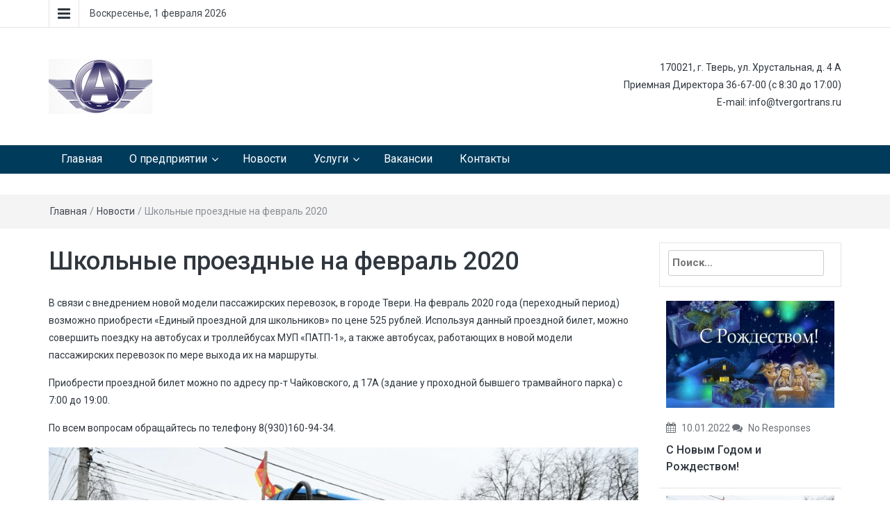

--- FILE ---
content_type: text/html; charset=UTF-8
request_url: https://tvergortrans.ru/news/%D1%88%D0%BA%D0%BE%D0%BB%D1%8C%D0%BD%D1%8B%D0%B5-%D0%BF%D1%80%D0%BE%D0%B5%D0%B7%D0%B4%D0%BD%D1%8B%D0%B5-%D0%BD%D0%B0-%D1%84%D0%B5%D0%B2%D1%80%D0%B0%D0%BB%D1%8C-2020.html
body_size: 10378
content:
<!DOCTYPE html>
<html lang="ru-RU">
<head>
	<meta charset="UTF-8">
	<meta http-equiv="X-UA-Compatible" content="IE=edge">
	<meta name="viewport" content="width=device-width, initial-scale=1">
	<meta content="2b3973c52aa7b1ffb878694c84538abf" name="cmsmagazine">
	<meta name="yandex-verification" content="1d1b0e66007a3fa2" />
	<link rel="profile" href="http://gmpg.org/xfn/11" />
	<link rel="pingback" href="https://tvergortrans.ru/xmlrpc.php">
	<link rel="icon" type="image/png" href="http://patp1-tver.ru/wp-content/uploads/2013/03/logo_82x82.png" />
	<link href='https://fonts.googleapis.com/css?family=Roboto+Slab:400,300&subset=latin,cyrillic' rel='stylesheet' type='text/css'>
	<title>Школьные проездные на февраль 2020 &#8212; ООО &quot;ПАТП-1&quot;</title>
<meta name='robots' content='max-image-preview:large' />
<link rel='dns-prefetch' href='//fonts.googleapis.com' />
<link rel="alternate" type="application/rss+xml" title="ООО &quot;ПАТП-1&quot; &raquo; Лента" href="https://tvergortrans.ru/feed" />
<link rel="alternate" type="application/rss+xml" title="ООО &quot;ПАТП-1&quot; &raquo; Лента комментариев" href="https://tvergortrans.ru/comments/feed" />
<script type="text/javascript">
window._wpemojiSettings = {"baseUrl":"https:\/\/s.w.org\/images\/core\/emoji\/14.0.0\/72x72\/","ext":".png","svgUrl":"https:\/\/s.w.org\/images\/core\/emoji\/14.0.0\/svg\/","svgExt":".svg","source":{"concatemoji":"https:\/\/tvergortrans.ru\/wp-includes\/js\/wp-emoji-release.min.js?ver=6.2.8"}};
/*! This file is auto-generated */
!function(e,a,t){var n,r,o,i=a.createElement("canvas"),p=i.getContext&&i.getContext("2d");function s(e,t){p.clearRect(0,0,i.width,i.height),p.fillText(e,0,0);e=i.toDataURL();return p.clearRect(0,0,i.width,i.height),p.fillText(t,0,0),e===i.toDataURL()}function c(e){var t=a.createElement("script");t.src=e,t.defer=t.type="text/javascript",a.getElementsByTagName("head")[0].appendChild(t)}for(o=Array("flag","emoji"),t.supports={everything:!0,everythingExceptFlag:!0},r=0;r<o.length;r++)t.supports[o[r]]=function(e){if(p&&p.fillText)switch(p.textBaseline="top",p.font="600 32px Arial",e){case"flag":return s("\ud83c\udff3\ufe0f\u200d\u26a7\ufe0f","\ud83c\udff3\ufe0f\u200b\u26a7\ufe0f")?!1:!s("\ud83c\uddfa\ud83c\uddf3","\ud83c\uddfa\u200b\ud83c\uddf3")&&!s("\ud83c\udff4\udb40\udc67\udb40\udc62\udb40\udc65\udb40\udc6e\udb40\udc67\udb40\udc7f","\ud83c\udff4\u200b\udb40\udc67\u200b\udb40\udc62\u200b\udb40\udc65\u200b\udb40\udc6e\u200b\udb40\udc67\u200b\udb40\udc7f");case"emoji":return!s("\ud83e\udef1\ud83c\udffb\u200d\ud83e\udef2\ud83c\udfff","\ud83e\udef1\ud83c\udffb\u200b\ud83e\udef2\ud83c\udfff")}return!1}(o[r]),t.supports.everything=t.supports.everything&&t.supports[o[r]],"flag"!==o[r]&&(t.supports.everythingExceptFlag=t.supports.everythingExceptFlag&&t.supports[o[r]]);t.supports.everythingExceptFlag=t.supports.everythingExceptFlag&&!t.supports.flag,t.DOMReady=!1,t.readyCallback=function(){t.DOMReady=!0},t.supports.everything||(n=function(){t.readyCallback()},a.addEventListener?(a.addEventListener("DOMContentLoaded",n,!1),e.addEventListener("load",n,!1)):(e.attachEvent("onload",n),a.attachEvent("onreadystatechange",function(){"complete"===a.readyState&&t.readyCallback()})),(e=t.source||{}).concatemoji?c(e.concatemoji):e.wpemoji&&e.twemoji&&(c(e.twemoji),c(e.wpemoji)))}(window,document,window._wpemojiSettings);
</script>
<style type="text/css">
img.wp-smiley,
img.emoji {
	display: inline !important;
	border: none !important;
	box-shadow: none !important;
	height: 1em !important;
	width: 1em !important;
	margin: 0 0.07em !important;
	vertical-align: -0.1em !important;
	background: none !important;
	padding: 0 !important;
}
</style>
	<link rel='stylesheet' id='wp-block-library-css' href='https://tvergortrans.ru/wp-includes/css/dist/block-library/style.min.css?ver=6.2.8' type='text/css' media='all' />
<link rel='stylesheet' id='awsm-ead-public-css' href='https://tvergortrans.ru/wp-content/plugins/embed-any-document/css/embed-public.min.css?ver=2.7.2' type='text/css' media='all' />
<link rel='stylesheet' id='classic-theme-styles-css' href='https://tvergortrans.ru/wp-includes/css/classic-themes.min.css?ver=6.2.8' type='text/css' media='all' />
<style id='global-styles-inline-css' type='text/css'>
body{--wp--preset--color--black: #000000;--wp--preset--color--cyan-bluish-gray: #abb8c3;--wp--preset--color--white: #ffffff;--wp--preset--color--pale-pink: #f78da7;--wp--preset--color--vivid-red: #cf2e2e;--wp--preset--color--luminous-vivid-orange: #ff6900;--wp--preset--color--luminous-vivid-amber: #fcb900;--wp--preset--color--light-green-cyan: #7bdcb5;--wp--preset--color--vivid-green-cyan: #00d084;--wp--preset--color--pale-cyan-blue: #8ed1fc;--wp--preset--color--vivid-cyan-blue: #0693e3;--wp--preset--color--vivid-purple: #9b51e0;--wp--preset--gradient--vivid-cyan-blue-to-vivid-purple: linear-gradient(135deg,rgba(6,147,227,1) 0%,rgb(155,81,224) 100%);--wp--preset--gradient--light-green-cyan-to-vivid-green-cyan: linear-gradient(135deg,rgb(122,220,180) 0%,rgb(0,208,130) 100%);--wp--preset--gradient--luminous-vivid-amber-to-luminous-vivid-orange: linear-gradient(135deg,rgba(252,185,0,1) 0%,rgba(255,105,0,1) 100%);--wp--preset--gradient--luminous-vivid-orange-to-vivid-red: linear-gradient(135deg,rgba(255,105,0,1) 0%,rgb(207,46,46) 100%);--wp--preset--gradient--very-light-gray-to-cyan-bluish-gray: linear-gradient(135deg,rgb(238,238,238) 0%,rgb(169,184,195) 100%);--wp--preset--gradient--cool-to-warm-spectrum: linear-gradient(135deg,rgb(74,234,220) 0%,rgb(151,120,209) 20%,rgb(207,42,186) 40%,rgb(238,44,130) 60%,rgb(251,105,98) 80%,rgb(254,248,76) 100%);--wp--preset--gradient--blush-light-purple: linear-gradient(135deg,rgb(255,206,236) 0%,rgb(152,150,240) 100%);--wp--preset--gradient--blush-bordeaux: linear-gradient(135deg,rgb(254,205,165) 0%,rgb(254,45,45) 50%,rgb(107,0,62) 100%);--wp--preset--gradient--luminous-dusk: linear-gradient(135deg,rgb(255,203,112) 0%,rgb(199,81,192) 50%,rgb(65,88,208) 100%);--wp--preset--gradient--pale-ocean: linear-gradient(135deg,rgb(255,245,203) 0%,rgb(182,227,212) 50%,rgb(51,167,181) 100%);--wp--preset--gradient--electric-grass: linear-gradient(135deg,rgb(202,248,128) 0%,rgb(113,206,126) 100%);--wp--preset--gradient--midnight: linear-gradient(135deg,rgb(2,3,129) 0%,rgb(40,116,252) 100%);--wp--preset--duotone--dark-grayscale: url('#wp-duotone-dark-grayscale');--wp--preset--duotone--grayscale: url('#wp-duotone-grayscale');--wp--preset--duotone--purple-yellow: url('#wp-duotone-purple-yellow');--wp--preset--duotone--blue-red: url('#wp-duotone-blue-red');--wp--preset--duotone--midnight: url('#wp-duotone-midnight');--wp--preset--duotone--magenta-yellow: url('#wp-duotone-magenta-yellow');--wp--preset--duotone--purple-green: url('#wp-duotone-purple-green');--wp--preset--duotone--blue-orange: url('#wp-duotone-blue-orange');--wp--preset--font-size--small: 13px;--wp--preset--font-size--medium: 20px;--wp--preset--font-size--large: 36px;--wp--preset--font-size--x-large: 42px;--wp--preset--spacing--20: 0.44rem;--wp--preset--spacing--30: 0.67rem;--wp--preset--spacing--40: 1rem;--wp--preset--spacing--50: 1.5rem;--wp--preset--spacing--60: 2.25rem;--wp--preset--spacing--70: 3.38rem;--wp--preset--spacing--80: 5.06rem;--wp--preset--shadow--natural: 6px 6px 9px rgba(0, 0, 0, 0.2);--wp--preset--shadow--deep: 12px 12px 50px rgba(0, 0, 0, 0.4);--wp--preset--shadow--sharp: 6px 6px 0px rgba(0, 0, 0, 0.2);--wp--preset--shadow--outlined: 6px 6px 0px -3px rgba(255, 255, 255, 1), 6px 6px rgba(0, 0, 0, 1);--wp--preset--shadow--crisp: 6px 6px 0px rgba(0, 0, 0, 1);}:where(.is-layout-flex){gap: 0.5em;}body .is-layout-flow > .alignleft{float: left;margin-inline-start: 0;margin-inline-end: 2em;}body .is-layout-flow > .alignright{float: right;margin-inline-start: 2em;margin-inline-end: 0;}body .is-layout-flow > .aligncenter{margin-left: auto !important;margin-right: auto !important;}body .is-layout-constrained > .alignleft{float: left;margin-inline-start: 0;margin-inline-end: 2em;}body .is-layout-constrained > .alignright{float: right;margin-inline-start: 2em;margin-inline-end: 0;}body .is-layout-constrained > .aligncenter{margin-left: auto !important;margin-right: auto !important;}body .is-layout-constrained > :where(:not(.alignleft):not(.alignright):not(.alignfull)){max-width: var(--wp--style--global--content-size);margin-left: auto !important;margin-right: auto !important;}body .is-layout-constrained > .alignwide{max-width: var(--wp--style--global--wide-size);}body .is-layout-flex{display: flex;}body .is-layout-flex{flex-wrap: wrap;align-items: center;}body .is-layout-flex > *{margin: 0;}:where(.wp-block-columns.is-layout-flex){gap: 2em;}.has-black-color{color: var(--wp--preset--color--black) !important;}.has-cyan-bluish-gray-color{color: var(--wp--preset--color--cyan-bluish-gray) !important;}.has-white-color{color: var(--wp--preset--color--white) !important;}.has-pale-pink-color{color: var(--wp--preset--color--pale-pink) !important;}.has-vivid-red-color{color: var(--wp--preset--color--vivid-red) !important;}.has-luminous-vivid-orange-color{color: var(--wp--preset--color--luminous-vivid-orange) !important;}.has-luminous-vivid-amber-color{color: var(--wp--preset--color--luminous-vivid-amber) !important;}.has-light-green-cyan-color{color: var(--wp--preset--color--light-green-cyan) !important;}.has-vivid-green-cyan-color{color: var(--wp--preset--color--vivid-green-cyan) !important;}.has-pale-cyan-blue-color{color: var(--wp--preset--color--pale-cyan-blue) !important;}.has-vivid-cyan-blue-color{color: var(--wp--preset--color--vivid-cyan-blue) !important;}.has-vivid-purple-color{color: var(--wp--preset--color--vivid-purple) !important;}.has-black-background-color{background-color: var(--wp--preset--color--black) !important;}.has-cyan-bluish-gray-background-color{background-color: var(--wp--preset--color--cyan-bluish-gray) !important;}.has-white-background-color{background-color: var(--wp--preset--color--white) !important;}.has-pale-pink-background-color{background-color: var(--wp--preset--color--pale-pink) !important;}.has-vivid-red-background-color{background-color: var(--wp--preset--color--vivid-red) !important;}.has-luminous-vivid-orange-background-color{background-color: var(--wp--preset--color--luminous-vivid-orange) !important;}.has-luminous-vivid-amber-background-color{background-color: var(--wp--preset--color--luminous-vivid-amber) !important;}.has-light-green-cyan-background-color{background-color: var(--wp--preset--color--light-green-cyan) !important;}.has-vivid-green-cyan-background-color{background-color: var(--wp--preset--color--vivid-green-cyan) !important;}.has-pale-cyan-blue-background-color{background-color: var(--wp--preset--color--pale-cyan-blue) !important;}.has-vivid-cyan-blue-background-color{background-color: var(--wp--preset--color--vivid-cyan-blue) !important;}.has-vivid-purple-background-color{background-color: var(--wp--preset--color--vivid-purple) !important;}.has-black-border-color{border-color: var(--wp--preset--color--black) !important;}.has-cyan-bluish-gray-border-color{border-color: var(--wp--preset--color--cyan-bluish-gray) !important;}.has-white-border-color{border-color: var(--wp--preset--color--white) !important;}.has-pale-pink-border-color{border-color: var(--wp--preset--color--pale-pink) !important;}.has-vivid-red-border-color{border-color: var(--wp--preset--color--vivid-red) !important;}.has-luminous-vivid-orange-border-color{border-color: var(--wp--preset--color--luminous-vivid-orange) !important;}.has-luminous-vivid-amber-border-color{border-color: var(--wp--preset--color--luminous-vivid-amber) !important;}.has-light-green-cyan-border-color{border-color: var(--wp--preset--color--light-green-cyan) !important;}.has-vivid-green-cyan-border-color{border-color: var(--wp--preset--color--vivid-green-cyan) !important;}.has-pale-cyan-blue-border-color{border-color: var(--wp--preset--color--pale-cyan-blue) !important;}.has-vivid-cyan-blue-border-color{border-color: var(--wp--preset--color--vivid-cyan-blue) !important;}.has-vivid-purple-border-color{border-color: var(--wp--preset--color--vivid-purple) !important;}.has-vivid-cyan-blue-to-vivid-purple-gradient-background{background: var(--wp--preset--gradient--vivid-cyan-blue-to-vivid-purple) !important;}.has-light-green-cyan-to-vivid-green-cyan-gradient-background{background: var(--wp--preset--gradient--light-green-cyan-to-vivid-green-cyan) !important;}.has-luminous-vivid-amber-to-luminous-vivid-orange-gradient-background{background: var(--wp--preset--gradient--luminous-vivid-amber-to-luminous-vivid-orange) !important;}.has-luminous-vivid-orange-to-vivid-red-gradient-background{background: var(--wp--preset--gradient--luminous-vivid-orange-to-vivid-red) !important;}.has-very-light-gray-to-cyan-bluish-gray-gradient-background{background: var(--wp--preset--gradient--very-light-gray-to-cyan-bluish-gray) !important;}.has-cool-to-warm-spectrum-gradient-background{background: var(--wp--preset--gradient--cool-to-warm-spectrum) !important;}.has-blush-light-purple-gradient-background{background: var(--wp--preset--gradient--blush-light-purple) !important;}.has-blush-bordeaux-gradient-background{background: var(--wp--preset--gradient--blush-bordeaux) !important;}.has-luminous-dusk-gradient-background{background: var(--wp--preset--gradient--luminous-dusk) !important;}.has-pale-ocean-gradient-background{background: var(--wp--preset--gradient--pale-ocean) !important;}.has-electric-grass-gradient-background{background: var(--wp--preset--gradient--electric-grass) !important;}.has-midnight-gradient-background{background: var(--wp--preset--gradient--midnight) !important;}.has-small-font-size{font-size: var(--wp--preset--font-size--small) !important;}.has-medium-font-size{font-size: var(--wp--preset--font-size--medium) !important;}.has-large-font-size{font-size: var(--wp--preset--font-size--large) !important;}.has-x-large-font-size{font-size: var(--wp--preset--font-size--x-large) !important;}
.wp-block-navigation a:where(:not(.wp-element-button)){color: inherit;}
:where(.wp-block-columns.is-layout-flex){gap: 2em;}
.wp-block-pullquote{font-size: 1.5em;line-height: 1.6;}
</style>
<link rel='stylesheet' id='contact-form-7-css' href='https://tvergortrans.ru/wp-content/plugins/contact-form-7/includes/css/styles.css?ver=5.7.6' type='text/css' media='all' />
<link rel='stylesheet' id='bootstrap-css' href='https://tvergortrans.ru/wp-content/themes/easymag/css/bootstrap.min.css?ver=3.3.5' type='text/css' media='' />
<link rel='stylesheet' id='font-awesome-css' href='https://tvergortrans.ru/wp-content/themes/easymag/css/font-awesome.min.css?ver=4.4.0' type='text/css' media='' />
<link rel='stylesheet' id='swiper-css' href='https://tvergortrans.ru/wp-content/themes/easymag/css/swiper.min.css?ver=3.2.5' type='text/css' media='' />
<link rel='stylesheet' id='easymag-roboto-css' href='//fonts.googleapis.com/css?family=Roboto%3A400%2C300%2C500%2C700%2C900&#038;ver=6.2.8' type='text/css' media='all' />
<link rel='stylesheet' id='easymag-style-css' href='https://tvergortrans.ru/wp-content/themes/easymag/style.css?ver=6.2.8' type='text/css' media='all' />
<style id='easymag-style-inline-css' type='text/css'>

	body {
		font-size: 14px;
	}
	
	a:hover,
	.dt-footer-cont li a:hover,
	.dt-sec-menu li a:hover,
	.dt-featured-posts-wrap h2 a:hover,
	.dt-pagination-nav .current,
	.dt-footer .dt-news-layout-wrap a:hover {
		color: #003b5b;
	}

	.dt-news-layout2 .dt-news-post:hover,
	.dt-pagination-nav .current,
	.dt-pagination-nav a:hover {
		border-color: #003b5b ;
	}	
	
	.sticky {
		border-color: #003b5b !important;	
	}	

	.dt-news-layout1 .dt-news-post-img .fa:hover,
	.dt-news-layout-half .dt-news-post-img .fa:hover,
	.dt-sidebar-news .dt-news-post-img .fa:hover,
	.dt-footer h2:after,
	.dt-footer .tagcloud a:hover,
	.dt-related-posts .dt-news-post-img .fa:hover,
	.dt-search-bar,
	.dt-category-posts .dt-news-post-img .fa:hover,
	.dt-category-post-readmore a:hover,
	.dt-nav-md-trigger:hover .fa,
	.tagcloud a:hover {
		background: #003b5b;
	}
	
	.dt-news-layout1 .dt-news-post-img .fa,
	.dt-news-layout-half .dt-news-post-img .fa,
	.dt-sidebar-news .dt-news-post-img .fa,
	.dt-related-posts .dt-news-post-img .fa,
	.dt-category-posts .dt-news-post-img .fa,
	#back-to-top:hover {
		background: rgba( 0,59,91,0.75 );
	}
	
	.dt-menu-bar,
	.dt-main-menu li ul {
		background: #003b5b !important;
	}
	
	.dt-main-menu li a,
	.dt-main-menu li:hover,
	.menu-item-has-children:after,
	.current-menu-item a,
	.dt-nav-md li a,
	.dt-nav-md .menu-item-has-children:after,
	.dt-logo-md a,
	.dt-nav-md-trigger {
		color: #ffffff;
	}
	
	.dt-main-menu li:hover,
	.dt-main-menu li a:hover,
	.current-menu-item > a,
	.dt-nav-md li a:hover,
	.current-menu-item.menu-item-has-children {
		background: #2b8c36 !important;
	}
	.dt-related-posts li { width: calc(33.333333% - 20px); }
</style>
<link rel='stylesheet' id='tablepress-default-css' href='https://tvergortrans.ru/wp-content/plugins/tablepress/css/build/default.css?ver=2.1.3' type='text/css' media='all' />
<script type='text/javascript' src='https://tvergortrans.ru/wp-includes/js/jquery/jquery.min.js?ver=3.6.4' id='jquery-core-js'></script>
<script type='text/javascript' src='https://tvergortrans.ru/wp-includes/js/jquery/jquery-migrate.min.js?ver=3.4.0' id='jquery-migrate-js'></script>
<script type='text/javascript' src='https://tvergortrans.ru/wp-content/themes/easymag/js/swiper.jquery.min.js?ver=3.2.5' id='swiper-js'></script>
<link rel="https://api.w.org/" href="https://tvergortrans.ru/wp-json/" /><link rel="alternate" type="application/json" href="https://tvergortrans.ru/wp-json/wp/v2/posts/6232" /><link rel="EditURI" type="application/rsd+xml" title="RSD" href="https://tvergortrans.ru/xmlrpc.php?rsd" />
<link rel="wlwmanifest" type="application/wlwmanifest+xml" href="https://tvergortrans.ru/wp-includes/wlwmanifest.xml" />
<meta name="generator" content="WordPress 6.2.8" />
<link rel="canonical" href="https://tvergortrans.ru/news/%d1%88%d0%ba%d0%be%d0%bb%d1%8c%d0%bd%d1%8b%d0%b5-%d0%bf%d1%80%d0%be%d0%b5%d0%b7%d0%b4%d0%bd%d1%8b%d0%b5-%d0%bd%d0%b0-%d1%84%d0%b5%d0%b2%d1%80%d0%b0%d0%bb%d1%8c-2020.html" />
<link rel='shortlink' href='https://tvergortrans.ru/?p=6232' />
<link rel="alternate" type="application/json+oembed" href="https://tvergortrans.ru/wp-json/oembed/1.0/embed?url=https%3A%2F%2Ftvergortrans.ru%2Fnews%2F%25d1%2588%25d0%25ba%25d0%25be%25d0%25bb%25d1%258c%25d0%25bd%25d1%258b%25d0%25b5-%25d0%25bf%25d1%2580%25d0%25be%25d0%25b5%25d0%25b7%25d0%25b4%25d0%25bd%25d1%258b%25d0%25b5-%25d0%25bd%25d0%25b0-%25d1%2584%25d0%25b5%25d0%25b2%25d1%2580%25d0%25b0%25d0%25bb%25d1%258c-2020.html" />
<link rel="alternate" type="text/xml+oembed" href="https://tvergortrans.ru/wp-json/oembed/1.0/embed?url=https%3A%2F%2Ftvergortrans.ru%2Fnews%2F%25d1%2588%25d0%25ba%25d0%25be%25d0%25bb%25d1%258c%25d0%25bd%25d1%258b%25d0%25b5-%25d0%25bf%25d1%2580%25d0%25be%25d0%25b5%25d0%25b7%25d0%25b4%25d0%25bd%25d1%258b%25d0%25b5-%25d0%25bd%25d0%25b0-%25d1%2584%25d0%25b5%25d0%25b2%25d1%2580%25d0%25b0%25d0%25bb%25d1%258c-2020.html&#038;format=xml" />
<link rel="icon" href="https://tvergortrans.ru/wp-content/uploads/2017/10/favicon.png" sizes="32x32" />
<link rel="icon" href="https://tvergortrans.ru/wp-content/uploads/2017/10/favicon.png" sizes="192x192" />
<link rel="apple-touch-icon" href="https://tvergortrans.ru/wp-content/uploads/2017/10/favicon.png" />
<meta name="msapplication-TileImage" content="https://tvergortrans.ru/wp-content/uploads/2017/10/favicon.png" />
</head>

<body class="post-template-default single single-post postid-6232 single-format-standard wp-custom-logo group-blog">
	<div class="dt-body-wrap">

		
			<div class="dt-top-bar">
			<div class="container">
				<div class="row">
					<div class="col-lg-6 col-md-6 col-sm-8 col-xs-7">
						<div class="dt-bar-left">
														<nav class="dt-sec-menu transition35">
								<div class="menu-%d1%83%d1%81%d0%bb%d1%83%d0%b3%d0%b8-container"><ul id="top-bar-menu" class="menu"><li id="menu-item-115" class="menu-item menu-item-type-post_type menu-item-object-post menu-item-115"><a href="https://tvergortrans.ru/link/about/history.html">История предприятия</a></li>
<li id="menu-item-6625" class="menu-item menu-item-type-post_type menu-item-object-page menu-item-6625"><a href="https://tvergortrans.ru/%d1%83%d1%87%d0%b5%d0%b1%d0%bd%d1%8b%d0%b9-%d1%86%d0%b5%d0%bd%d1%82%d1%80">Учебный центр</a></li>
<li id="menu-item-6667" class="menu-item menu-item-type-post_type menu-item-object-page menu-item-6667"><a href="https://tvergortrans.ru/%d0%b4%d0%be%d0%b3%d0%be%d0%b2%d0%be%d1%80%d0%b0">Договоры</a></li>
</ul></div>							</nav><!-- .dt-sec-menu .transition35 -->

							<div class="dt-sec-nav">
								<i class="fa fa-bars"></i>
							</div><!-- .dt-sec-nav -->

							
							
							<div class="dt-date">
								<p>Воскресенье, 1 февраля 2026</p>
							</div><!-- .dt-date -->

													</div><!-- .dt-bar-left -->
					</div><!-- .col-lg-6 .col-md-6 .col-sm-8 .col-xs-7 -->

					<div class="col-lg-6 col-md-6 col-sm-4 col-xs-5">
						<div class="dt-top-social">
							
													</div><!-- .dt-top-social -->
					</div><!-- .col-lg-6 .col-md-6 .col-sm-4 .col-xs-5 -->
				</div><!-- .row -->
			</div><!-- .container -->
		</div><!-- .dt-top-bar -->
		
		
		
		<header class="dt-header">
			<div class="container">
				<div class="row">
					<div class="col-lg-4 col-md-4">
						<div class="dt-logo">
							<a href="https://tvergortrans.ru/" class="custom-logo-link" rel="home"><img width="149" height="79" src="https://tvergortrans.ru/wp-content/uploads/2020/12/cropped-logo-150x93-1.png" class="custom-logo" alt="ООО &quot;ПАТП-1&quot;" decoding="async" /></a>
						</div><!-- .dt-logo -->
					</div><!-- .col-lg-4 .col-md-4 -->

					<div class="col-lg-8 col-md-8">
						<div class="dt-top-ads">

 <p>170021, г. Тверь, ул. Хрустальная, д. 4 А<br>

Приемная Директора 36-67-00 (с 8:30 до 17:00)<br>

   E-mail: info@tvergortrans.ru</p>
													<p></p>
  <!--<img alt="" src="/wp-content/themes/easymag/images/transport.png">-->
													</div><!-- .dt-top-ads -->
					</div><!-- .dt-top-ads -->
					</div><!-- .col-lg-8 col-md-8 -->

				</div><!-- .row -->
			</div><!-- .container -->
		</header><!-- .dt-header -->

		
		<nav class="dt-menu-bar dt-sticky">
			<div class="container">
				<div class="row">
					<div class="col-lg-12 col-md-12">
						<div class="dt-main-menu">
							<div class="menu-%d0%b3%d0%bb%d0%b0%d0%b2%d0%bd%d0%be%d0%b5-container"><ul id="primary-menu" class="menu"><li id="menu-item-9" class="menu-item menu-item-type-custom menu-item-object-custom menu-item-9"><a href="/">Главная</a></li>
<li id="menu-item-834" class="menu-item menu-item-type-custom menu-item-object-custom menu-item-has-children menu-item-834"><a href="#">О предприятии</a>
<ul class="sub-menu">
	<li id="menu-item-2632" class="menu-item menu-item-type-post_type menu-item-object-page menu-item-2632"><a href="https://tvergortrans.ru/opatp/%d0%bf%d1%80%d0%b8%d1%91%d0%bc-%d0%b3%d1%80%d0%b0%d0%b6%d0%b4%d0%b0%d0%bd-%d0%b8-%d1%81%d0%be%d1%82%d1%80%d1%83%d0%b4%d0%bd%d0%b8%d0%ba%d0%be%d0%b2-%d0%bd%d0%b0-2022-%d0%b3%d0%be%d0%b4">Приём граждан и сотрудников на 2022 год</a></li>
	<li id="menu-item-118" class="menu-item menu-item-type-post_type menu-item-object-post menu-item-118"><a href="https://tvergortrans.ru/link/about/zakup.html">Закупки</a></li>
	<li id="menu-item-194" class="menu-item menu-item-type-post_type menu-item-object-post menu-item-194"><a href="https://tvergortrans.ru/link/about/leadership.html">Руководство</a></li>
	<li id="menu-item-6568" class="menu-item menu-item-type-post_type menu-item-object-page menu-item-has-children menu-item-6568"><a href="https://tvergortrans.ru/%d0%b4%d0%be%d0%ba%d1%83%d0%bc%d0%b5%d0%bd%d1%82%d1%8b">Документы</a>
	<ul class="sub-menu">
		<li id="menu-item-6579" class="menu-item menu-item-type-post_type menu-item-object-page menu-item-6579"><a href="https://tvergortrans.ru/%d0%b8%d0%bd%d1%84%d0%be%d1%80%d0%bc%d0%b0%d1%86%d0%b8%d1%8f-%d0%be-%d1%81%d1%82%d1%80%d0%b0%d1%85%d0%be%d0%b2%d0%b0%d0%bd%d0%b8%d0%b8-%d0%b3%d1%80%d0%b0%d0%b6%d0%b4%d0%b0%d0%bd%d1%81%d0%ba%d0%be">Информация о страховании гражданской ответственности перевозчика</a></li>
		<li id="menu-item-6585" class="menu-item menu-item-type-post_type menu-item-object-page menu-item-6585"><a href="https://tvergortrans.ru/%d0%b4%d0%be%d0%ba%d1%83%d0%bc%d0%b5%d0%bd%d1%82%d1%8b">Лицензии</a></li>
		<li id="menu-item-6669" class="menu-item menu-item-type-post_type menu-item-object-page menu-item-6669"><a href="https://tvergortrans.ru/%d0%b4%d0%be%d0%b3%d0%be%d0%b2%d0%be%d1%80%d0%b0">Договоры</a></li>
	</ul>
</li>
</ul>
</li>
<li id="menu-item-646" class="menu-item menu-item-type-taxonomy menu-item-object-category current-post-ancestor current-menu-parent current-post-parent menu-item-646"><a href="https://tvergortrans.ru/topics/news">Новости</a></li>
<li id="menu-item-833" class="menu-item menu-item-type-custom menu-item-object-custom menu-item-has-children menu-item-833"><a href="#">Услуги</a>
<ul class="sub-menu">
	<li id="menu-item-70" class="menu-item menu-item-type-post_type menu-item-object-post menu-item-70"><a href="https://tvergortrans.ru/uslugi/zakazreklamy.html">Реклама на транспорте</a></li>
	<li id="menu-item-232" class="menu-item menu-item-type-post_type menu-item-object-post menu-item-232"><a href="https://tvergortrans.ru/uslugi/montaj.html">Размещение указателей и оптоволоконного кабеля</a></li>
	<li id="menu-item-6371" class="menu-item menu-item-type-post_type menu-item-object-page menu-item-6371"><a href="https://tvergortrans.ru/%d0%b7%d0%b0%d0%ba%d0%b0%d0%b7%d0%bd%d1%8b%d0%b5-%d0%bf%d0%b5%d1%80%d0%b5%d0%b2%d0%be%d0%b7%d0%ba%d0%b8">Заказные перевозки</a></li>
	<li id="menu-item-6375" class="menu-item menu-item-type-post_type menu-item-object-page menu-item-6375"><a href="https://tvergortrans.ru/%d1%82%d0%b5%d1%85%d0%bd%d0%b8%d1%87%d0%b5%d1%81%d0%ba%d0%be%d0%b5-%d0%be%d0%b1%d1%81%d0%bb%d1%83%d0%b6%d0%b8%d0%b2%d0%b0%d0%bd%d0%b8%d0%b5">Техническое обслуживание в г. Осташков</a></li>
	<li id="menu-item-6627" class="menu-item menu-item-type-post_type menu-item-object-page menu-item-6627"><a href="https://tvergortrans.ru/%d1%83%d1%87%d0%b5%d0%b1%d0%bd%d1%8b%d0%b9-%d1%86%d0%b5%d0%bd%d1%82%d1%80">Учебный центр</a></li>
	<li id="menu-item-6521" class="menu-item menu-item-type-post_type menu-item-object-post menu-item-6521"><a href="https://tvergortrans.ru/uslugi/osmotr.html">Медицинский осмотр</a></li>
	<li id="menu-item-6374" class="menu-item menu-item-type-post_type menu-item-object-page menu-item-6374"><a href="https://tvergortrans.ru/%d1%81%d1%82%d0%be%d1%8f%d0%bd%d0%ba%d0%b0">Стоянка.</a></li>
</ul>
</li>
<li id="menu-item-47" class="menu-item menu-item-type-post_type menu-item-object-page menu-item-47"><a href="https://tvergortrans.ru/vakansii">Вакансии</a></li>
<li id="menu-item-853" class="menu-item menu-item-type-post_type menu-item-object-page menu-item-853"><a href="https://tvergortrans.ru/kontakty">Контакты</a></li>
</ul></div>						</div><!-- .dt-main-menu -->

						<div class="dt-main-menu-md">
							<div class="row">
								<div class="col-lg-8 col-md-8 col-sm-8 col-xs-8">
									<div class="dt-logo-md">
										<a href="https://tvergortrans.ru/" rel="home">ООО &quot;ПАТП-1&quot;</a>
									</div><!-- .dt-logo-md -->
								</div><!-- .col-lg-8 .col-md-8 .col-sm-8 .col-xs-8 -->

								<div class="col-lg-4 col-md-4 col-sm-4 col-xs-4">
									<div class="dt-nav-md-trigger">
										<i class="fa fa-bars transition35"></i>
									</div><!-- .transition35 -->
								</div><!-- .col-lg-4 .col-md-4 .col-sm-4. col-xs-4 -->
							</div><!-- .row -->
						</div><!-- .dt-main-menu-md -->
					</div><!-- .col-lg-12 .col-md-12 -->
				</div><!-- .row -->
			</div><!-- .container -->

			<div class="container">
				<div class="row">
					<div class="col-lg-12">
						<div class="dt-nav-md transition35">
							<div class="menu-%d0%b3%d0%bb%d0%b0%d0%b2%d0%bd%d0%be%d0%b5-container"><ul id="primary-menu" class="menu"><li class="menu-item menu-item-type-custom menu-item-object-custom menu-item-9"><a href="/">Главная</a></li>
<li class="menu-item menu-item-type-custom menu-item-object-custom menu-item-has-children menu-item-834"><a href="#">О предприятии</a>
<ul class="sub-menu">
	<li class="menu-item menu-item-type-post_type menu-item-object-page menu-item-2632"><a href="https://tvergortrans.ru/opatp/%d0%bf%d1%80%d0%b8%d1%91%d0%bc-%d0%b3%d1%80%d0%b0%d0%b6%d0%b4%d0%b0%d0%bd-%d0%b8-%d1%81%d0%be%d1%82%d1%80%d1%83%d0%b4%d0%bd%d0%b8%d0%ba%d0%be%d0%b2-%d0%bd%d0%b0-2022-%d0%b3%d0%be%d0%b4">Приём граждан и сотрудников на 2022 год</a></li>
	<li class="menu-item menu-item-type-post_type menu-item-object-post menu-item-118"><a href="https://tvergortrans.ru/link/about/zakup.html">Закупки</a></li>
	<li class="menu-item menu-item-type-post_type menu-item-object-post menu-item-194"><a href="https://tvergortrans.ru/link/about/leadership.html">Руководство</a></li>
	<li class="menu-item menu-item-type-post_type menu-item-object-page menu-item-has-children menu-item-6568"><a href="https://tvergortrans.ru/%d0%b4%d0%be%d0%ba%d1%83%d0%bc%d0%b5%d0%bd%d1%82%d1%8b">Документы</a>
	<ul class="sub-menu">
		<li class="menu-item menu-item-type-post_type menu-item-object-page menu-item-6579"><a href="https://tvergortrans.ru/%d0%b8%d0%bd%d1%84%d0%be%d1%80%d0%bc%d0%b0%d1%86%d0%b8%d1%8f-%d0%be-%d1%81%d1%82%d1%80%d0%b0%d1%85%d0%be%d0%b2%d0%b0%d0%bd%d0%b8%d0%b8-%d0%b3%d1%80%d0%b0%d0%b6%d0%b4%d0%b0%d0%bd%d1%81%d0%ba%d0%be">Информация о страховании гражданской ответственности перевозчика</a></li>
		<li class="menu-item menu-item-type-post_type menu-item-object-page menu-item-6585"><a href="https://tvergortrans.ru/%d0%b4%d0%be%d0%ba%d1%83%d0%bc%d0%b5%d0%bd%d1%82%d1%8b">Лицензии</a></li>
		<li class="menu-item menu-item-type-post_type menu-item-object-page menu-item-6669"><a href="https://tvergortrans.ru/%d0%b4%d0%be%d0%b3%d0%be%d0%b2%d0%be%d1%80%d0%b0">Договоры</a></li>
	</ul>
</li>
</ul>
</li>
<li class="menu-item menu-item-type-taxonomy menu-item-object-category current-post-ancestor current-menu-parent current-post-parent menu-item-646"><a href="https://tvergortrans.ru/topics/news">Новости</a></li>
<li class="menu-item menu-item-type-custom menu-item-object-custom menu-item-has-children menu-item-833"><a href="#">Услуги</a>
<ul class="sub-menu">
	<li class="menu-item menu-item-type-post_type menu-item-object-post menu-item-70"><a href="https://tvergortrans.ru/uslugi/zakazreklamy.html">Реклама на транспорте</a></li>
	<li class="menu-item menu-item-type-post_type menu-item-object-post menu-item-232"><a href="https://tvergortrans.ru/uslugi/montaj.html">Размещение указателей и оптоволоконного кабеля</a></li>
	<li class="menu-item menu-item-type-post_type menu-item-object-page menu-item-6371"><a href="https://tvergortrans.ru/%d0%b7%d0%b0%d0%ba%d0%b0%d0%b7%d0%bd%d1%8b%d0%b5-%d0%bf%d0%b5%d1%80%d0%b5%d0%b2%d0%be%d0%b7%d0%ba%d0%b8">Заказные перевозки</a></li>
	<li class="menu-item menu-item-type-post_type menu-item-object-page menu-item-6375"><a href="https://tvergortrans.ru/%d1%82%d0%b5%d1%85%d0%bd%d0%b8%d1%87%d0%b5%d1%81%d0%ba%d0%be%d0%b5-%d0%be%d0%b1%d1%81%d0%bb%d1%83%d0%b6%d0%b8%d0%b2%d0%b0%d0%bd%d0%b8%d0%b5">Техническое обслуживание в г. Осташков</a></li>
	<li class="menu-item menu-item-type-post_type menu-item-object-page menu-item-6627"><a href="https://tvergortrans.ru/%d1%83%d1%87%d0%b5%d0%b1%d0%bd%d1%8b%d0%b9-%d1%86%d0%b5%d0%bd%d1%82%d1%80">Учебный центр</a></li>
	<li class="menu-item menu-item-type-post_type menu-item-object-post menu-item-6521"><a href="https://tvergortrans.ru/uslugi/osmotr.html">Медицинский осмотр</a></li>
	<li class="menu-item menu-item-type-post_type menu-item-object-page menu-item-6374"><a href="https://tvergortrans.ru/%d1%81%d1%82%d0%be%d1%8f%d0%bd%d0%ba%d0%b0">Стоянка.</a></li>
</ul>
</li>
<li class="menu-item menu-item-type-post_type menu-item-object-page menu-item-47"><a href="https://tvergortrans.ru/vakansii">Вакансии</a></li>
<li class="menu-item menu-item-type-post_type menu-item-object-page menu-item-853"><a href="https://tvergortrans.ru/kontakty">Контакты</a></li>
</ul></div>						</div><!-- .dt-nav-md .transition35 -->
					</div><!-- .col-lg-12 -->
				</div><!-- .row -->
			</div><!-- .container -->
		</nav><!-- .dt-menu-bar -->

		
			<div class="dt-breadcrumbs">
				<div class="container">
					<div class="row">
						<div class="col-lg-12 col-md-12">

							<ul id="dt_breadcrumbs"><li><a href="https://tvergortrans.ru">Главная</a></li><li class="separator"> / </li><li><a href="https://tvergortrans.ru/topics/news" rel="category tag">Новости</a></li><li class="separator"> / </li><li>Школьные проездные на февраль 2020</li></ul>
						</div><!-- .col-lg-12 -->
					</div><!-- .row-->
				</div><!-- .container-->
			</div>

		
	<div class="dt-default-single-page">
		<div class="container">
			<div class="row">
				<div class="col-lg-9 col-md-9">
					<main id="main" class="site-main" role="main">

						
							
<article id="post-6232" class="post-6232 post type-post status-publish format-standard has-post-thumbnail hentry category-news">
	<header class="entry-header">
		<h1 class="entry-title">Школьные проездные на февраль 2020</h1>
		<!--<div class="entry-meta">
			<span class="posted-on">Опубликовано: <a href="https://tvergortrans.ru/news/%d1%88%d0%ba%d0%be%d0%bb%d1%8c%d0%bd%d1%8b%d0%b5-%d0%bf%d1%80%d0%be%d0%b5%d0%b7%d0%b4%d0%bd%d1%8b%d0%b5-%d0%bd%d0%b0-%d1%84%d0%b5%d0%b2%d1%80%d0%b0%d0%bb%d1%8c-2020.html" rel="bookmark"><time class="entry-date published" datetime="2020-01-28T13:41:08+03:00">28.01.2020</time><time class="updated" datetime="2020-01-28T13:53:18+03:00">28.01.2020</time></a></span><span class="byline"> Автор: <span class="author vcard"><a class="url fn n" href="https://tvergortrans.ru/author/patp-inform">Кирилл Булычев</a></span></span>		</div> .entry-meta -->
	</header><!-- .entry-header -->

	<div class="entry-content">
		
<p>В связи с внедрением новой модели пассажирских перевозок, в городе Твери. На февраль 2020 года (переходный период) возможно приобрести &#171;Единый проездной для школьников&#187; по цене 525 рублей. Используя данный проездной билет, можно совершить поездку на автобусах и троллейбусах МУП &#171;ПАТП-1&#187;, а также автобусах, работающих в новой модели пассажирских перевозок по мере выхода их на маршруты.</p>



<p>Приобрести проездной билет можно по адресу пр-т Чайковского, д 17А  (здание у проходной бывшего трамвайного парка) с 7:00 до 19:00.</p>



<p>По всем вопросам обращайтесь по телефону 8(930)160-94-34.</p>



<figure class="wp-block-image size-large"><img decoding="async" width="1024" height="682" src="https://tvergortrans.ru/wp-content/uploads/2020/01/82f51661ffbda8724dfc8856b595cc01-1024x682.jpg" alt="" class="wp-image-6233" srcset="https://tvergortrans.ru/wp-content/uploads/2020/01/82f51661ffbda8724dfc8856b595cc01-1024x682.jpg 1024w, https://tvergortrans.ru/wp-content/uploads/2020/01/82f51661ffbda8724dfc8856b595cc01-300x200.jpg 300w, https://tvergortrans.ru/wp-content/uploads/2020/01/82f51661ffbda8724dfc8856b595cc01-768x512.jpg 768w, https://tvergortrans.ru/wp-content/uploads/2020/01/82f51661ffbda8724dfc8856b595cc01.jpg 1280w" sizes="(max-width: 1024px) 100vw, 1024px" /></figure>
		
	</div><!-- .entry-content -->

	<footer class="entry-footer">
		<span class="cat-links">Рубрика: <a href="https://tvergortrans.ru/topics/news" rel="category tag">Новости</a> </span>	</footer><!-- .entry-footer -->
	
</article><!-- #post-## -->

							<!--
	<nav class="navigation post-navigation" aria-label="Записи">
		<h2 class="screen-reader-text">Навигация по записям</h2>
		<div class="nav-links"><div class="nav-previous"><a href="https://tvergortrans.ru/news/%d1%82%d1%80%d0%be%d0%bb%d0%bb%d0%b5%d0%b9%d0%b1%d1%83%d1%81%d1%8b-3-%d0%b8-4-%d0%bc%d0%b0%d1%80%d1%88%d1%80%d1%83%d1%82%d0%be%d0%b2-%d0%b2%d1%80%d0%b5%d0%bc%d0%b5%d0%bd%d0%bd%d0%be-%d1%85%d0%be%d0%b4.html" rel="prev">Троллейбусы 3 и 4 маршрутов временно ходят до 1-ой Горбольницы</a></div><div class="nav-next"><a href="https://tvergortrans.ru/news/%d1%81-%d0%bd%d0%be%d0%b2%d1%8b%d0%bc-%d0%b3%d0%be%d0%b4%d0%be%d0%bc-%d0%b8-%d1%80%d0%be%d0%b6%d0%b4%d0%b5%d1%81%d1%82%d0%b2%d0%be%d0%bc.html" rel="next">С Новым Годом и Рождеством!</a></div></div>
	</nav>-->

							
											</main><!-- #main -->
				</div><!-- .col-lg-9 -->

				<div class="col-lg-3 col-md-3">
					
<div id="secondary" class="widget-area dt-sidebar" role="complementary">
	<aside id="search-2" class="widget widget_search"><form role="search" method="get" class="search-form" action="https://tvergortrans.ru/">
				<label>
					<span class="screen-reader-text">Найти:</span>
					<input type="search" class="search-field" placeholder="Поиск&hellip;" value="" name="s" />
				</label>
				<input type="submit" class="search-submit" value="Поиск" />
			</form></aside>
        
        <div class="dt-news-list-1">
            <div class="dt-news-layout-wrap">
               
                <div class="dt-news-layout1">
                    
                        <div class="dt-news-post-highlighted">
                            <div class="dt-news-post">
                                <figure class="dt-news-post-img">
                                    <a href="https://tvergortrans.ru/news/%d1%81-%d0%bd%d0%be%d0%b2%d1%8b%d0%bc-%d0%b3%d0%be%d0%b4%d0%be%d0%bc-%d0%b8-%d1%80%d0%be%d0%b6%d0%b4%d0%b5%d1%81%d1%82%d0%b2%d0%be%d0%bc.html" title="С Новым Годом и Рождеством!"><img width="410" height="260" src="https://tvergortrans.ru/wp-content/uploads/2022/01/s-rozhdestvom-410x260.jpeg" class="attachment-dt-featured-post-medium size-dt-featured-post-medium wp-post-image" alt="С Новым Годом и Рождеством!" decoding="async" loading="lazy" title="С Новым Годом и Рождеством!" /></a>
                                    <a href="https://tvergortrans.ru/news/%d1%81-%d0%bd%d0%be%d0%b2%d1%8b%d0%bc-%d0%b3%d0%be%d0%b4%d0%be%d0%bc-%d0%b8-%d1%80%d0%be%d0%b6%d0%b4%d0%b5%d1%81%d1%82%d0%b2%d0%be%d0%bc.html" rel="bookmark"><span class="transition35"><i class="fa fa-search transition35"></i></span></a>
                                </figure><!-- .dt-news-post-img -->

                                <div class="dt-news-post-content">
                                    <div class="dt-news-post-meta">
                                        <span class="dt-news-post-date"><i class="fa fa-calendar"></i> 10.01.2022</span>
                                                                                    <span class="dt-news-post-comments"><i class="fa fa-comments"></i> No Responses</span>
                                                                            </div><!-- .dt-news-post-meta -->

                                    <h3>
                                        <a href="https://tvergortrans.ru/news/%d1%81-%d0%bd%d0%be%d0%b2%d1%8b%d0%bc-%d0%b3%d0%be%d0%b4%d0%be%d0%bc-%d0%b8-%d1%80%d0%be%d0%b6%d0%b4%d0%b5%d1%81%d1%82%d0%b2%d0%be%d0%bc.html" title="С Новым Годом и Рождеством!">

                                        С Новым Годом и Рождеством!
                                        </a>
                                    </h3>

                                                                             <div class="dt-news-post-desc">
                                                                                      </div><!-- .dt-news-post-desc -->
                                     
                                </div><!-- .dt-news-post-content -->

                                
                            </div><!-- .dt-news-post -->

                            </div>
                            
                        <div class="dt-news-post-list">
                            <div class="dt-news-post">
                                <figure class="dt-news-post-img">
                                    <a href="https://tvergortrans.ru/news/%d1%88%d0%ba%d0%be%d0%bb%d1%8c%d0%bd%d1%8b%d0%b5-%d0%bf%d1%80%d0%be%d0%b5%d0%b7%d0%b4%d0%bd%d1%8b%d0%b5-%d0%bd%d0%b0-%d1%84%d0%b5%d0%b2%d1%80%d0%b0%d0%bb%d1%8c-2020.html" title="Школьные проездные на февраль 2020"><img width="230" height="184" src="https://tvergortrans.ru/wp-content/uploads/2020/01/82f51661ffbda8724dfc8856b595cc01-230x184.jpg" class="attachment-dt-featured-post-small size-dt-featured-post-small wp-post-image" alt="Школьные проездные на февраль 2020" decoding="async" loading="lazy" title="Школьные проездные на февраль 2020" /></a>
                                    <a href="https://tvergortrans.ru/news/%d1%88%d0%ba%d0%be%d0%bb%d1%8c%d0%bd%d1%8b%d0%b5-%d0%bf%d1%80%d0%be%d0%b5%d0%b7%d0%b4%d0%bd%d1%8b%d0%b5-%d0%bd%d0%b0-%d1%84%d0%b5%d0%b2%d1%80%d0%b0%d0%bb%d1%8c-2020.html" rel="bookmark"><span class="transition35"><i class="fa fa-search transition35"></i></span></a>
                                </figure><!-- .dt-news-post-img -->

                                <div class="dt-news-post-content">
                                    <div class="dt-news-post-meta">
                                        <span class="dt-news-post-date"><i class="fa fa-calendar"></i> 28.01.2020</span>
                                                                            </div><!-- .dt-news-post-meta -->

                                    <h3>
                                        <a href="https://tvergortrans.ru/news/%d1%88%d0%ba%d0%be%d0%bb%d1%8c%d0%bd%d1%8b%d0%b5-%d0%bf%d1%80%d0%be%d0%b5%d0%b7%d0%b4%d0%bd%d1%8b%d0%b5-%d0%bd%d0%b0-%d1%84%d0%b5%d0%b2%d1%80%d0%b0%d0%bb%d1%8c-2020.html" title="Школьные проездные на февраль 2020">

                                        
                                        </a>
                                    </h3>

                                    
                                </div><!-- .dt-news-post-content -->

                                <div class="clearfix"></div>
                            </div><!-- .dt-news-post -->

                            
                            
                        
                            <div class="dt-news-post">
                                <figure class="dt-news-post-img">
                                    <a href="https://tvergortrans.ru/news/%d1%82%d1%80%d0%be%d0%bb%d0%bb%d0%b5%d0%b9%d0%b1%d1%83%d1%81%d1%8b-3-%d0%b8-4-%d0%bc%d0%b0%d1%80%d1%88%d1%80%d1%83%d1%82%d0%be%d0%b2-%d0%b2%d1%80%d0%b5%d0%bc%d0%b5%d0%bd%d0%bd%d0%be-%d1%85%d0%be%d0%b4.html" title="Троллейбусы 3 и 4 маршрутов временно ходят до 1-ой Горбольницы"><img width="230" height="184" src="https://tvergortrans.ru/wp-content/uploads/2019/12/J0v7k9hJ6e8-230x184.jpg" class="attachment-dt-featured-post-small size-dt-featured-post-small wp-post-image" alt="Троллейбусы 3 и 4 маршрутов временно ходят до 1-ой Горбольницы" decoding="async" loading="lazy" title="Троллейбусы 3 и 4 маршрутов временно ходят до 1-ой Горбольницы" /></a>
                                    <a href="https://tvergortrans.ru/news/%d1%82%d1%80%d0%be%d0%bb%d0%bb%d0%b5%d0%b9%d0%b1%d1%83%d1%81%d1%8b-3-%d0%b8-4-%d0%bc%d0%b0%d1%80%d1%88%d1%80%d1%83%d1%82%d0%be%d0%b2-%d0%b2%d1%80%d0%b5%d0%bc%d0%b5%d0%bd%d0%bd%d0%be-%d1%85%d0%be%d0%b4.html" rel="bookmark"><span class="transition35"><i class="fa fa-search transition35"></i></span></a>
                                </figure><!-- .dt-news-post-img -->

                                <div class="dt-news-post-content">
                                    <div class="dt-news-post-meta">
                                        <span class="dt-news-post-date"><i class="fa fa-calendar"></i> 12.12.2019</span>
                                                                            </div><!-- .dt-news-post-meta -->

                                    <h3>
                                        <a href="https://tvergortrans.ru/news/%d1%82%d1%80%d0%be%d0%bb%d0%bb%d0%b5%d0%b9%d0%b1%d1%83%d1%81%d1%8b-3-%d0%b8-4-%d0%bc%d0%b0%d1%80%d1%88%d1%80%d1%83%d1%82%d0%be%d0%b2-%d0%b2%d1%80%d0%b5%d0%bc%d0%b5%d0%bd%d0%bd%d0%be-%d1%85%d0%be%d0%b4.html" title="Троллейбусы 3 и 4 маршрутов временно ходят до 1-ой Горбольницы">

                                        
                                        </a>
                                    </h3>

                                    
                                </div><!-- .dt-news-post-content -->

                                <div class="clearfix"></div>
                            </div><!-- .dt-news-post -->

                            
                            
                    </div><!-- .dt-news-layout1 -->

                    <div class="clearfix"></div>
                </div><!-- .dt-news-layout-wrap -->
            </div>
        </div>

        
        <aside id="search-2" class="widget widget_search"><form role="search" method="get" class="search-form" action="https://tvergortrans.ru/">
				<label>
					<span class="screen-reader-text">Найти:</span>
					<input type="search" class="search-field" placeholder="Поиск&hellip;" value="" name="s" />
				</label>
				<input type="submit" class="search-submit" value="Поиск" />
			</form></aside>
		<aside id="recent-posts-2" class="widget widget_recent_entries">
		<h2 class="widget-title">Свежие записи</h2>
		<ul>
											<li>
					<a href="https://tvergortrans.ru/link/%d0%bb%d0%b8%d1%86%d0%b5%d0%bd%d0%b7%d0%b8%d0%b8.html">Лицензии</a>
									</li>
											<li>
					<a href="https://tvergortrans.ru/news/%d1%81-%d0%bd%d0%be%d0%b2%d1%8b%d0%bc-%d0%b3%d0%be%d0%b4%d0%be%d0%bc-%d0%b8-%d1%80%d0%be%d0%b6%d0%b4%d0%b5%d1%81%d1%82%d0%b2%d0%be%d0%bc.html">С Новым Годом и Рождеством!</a>
									</li>
											<li>
					<a href="https://tvergortrans.ru/news/%d1%88%d0%ba%d0%be%d0%bb%d1%8c%d0%bd%d1%8b%d0%b5-%d0%bf%d1%80%d0%be%d0%b5%d0%b7%d0%b4%d0%bd%d1%8b%d0%b5-%d0%bd%d0%b0-%d1%84%d0%b5%d0%b2%d1%80%d0%b0%d0%bb%d1%8c-2020.html" aria-current="page">Школьные проездные на февраль 2020</a>
									</li>
											<li>
					<a href="https://tvergortrans.ru/news/%d1%82%d1%80%d0%be%d0%bb%d0%bb%d0%b5%d0%b9%d0%b1%d1%83%d1%81%d1%8b-3-%d0%b8-4-%d0%bc%d0%b0%d1%80%d1%88%d1%80%d1%83%d1%82%d0%be%d0%b2-%d0%b2%d1%80%d0%b5%d0%bc%d0%b5%d0%bd%d0%bd%d0%be-%d1%85%d0%be%d0%b4.html">Троллейбусы 3 и 4 маршрутов временно ходят до 1-ой Горбольницы</a>
									</li>
											<li>
					<a href="https://tvergortrans.ru/news/%d0%b8%d0%b7%d0%bc%d0%b5%d0%bd%d0%b5%d0%bd%d0%b8%d0%b5-%d1%80%d0%b0%d1%81%d0%bf%d0%b8%d1%81%d0%b0%d0%bd%d0%b8%d1%8f-%d1%82%d1%80%d0%be%d0%bb%d0%bb%d0%b5%d0%b9%d0%b1%d1%83%d1%81%d0%be%d0%b2.html">Изменение расписания троллейбусов.</a>
									</li>
					</ul>

		</aside></div><!-- #secondary -->

				</div>
			</div><!-- .row -->
		</div><!-- .container -->
	</div><!-- .dt-default-single-page -->

        	<footer class="dt-footer">
		
		<div class="dt-footer-bar">
			<div class="container">
				<div class="row">
					<div class="col-lg-6 col-md-6">
						<div class="dt-copyright">
							Copyright &copy; 2026 <a href="https://tvergortrans.ru/" title="ООО &quot;ПАТП-1&quot;">ООО &quot;ПАТП-1&quot;</a>. Все права защищены.						</div><!-- .dt-copyright -->
					</div><!-- .col-lg-6 .col-md-6 -->

					<div class="col-lg-6 col-md-6">
						<div class="dt-footer-designer">
							<!--<a href="http://www.site-to-be.com/" title="" target="_blank">создание сайта - Сайтубыть</a>-->
						</div><!-- .dt-footer-designer -->
					</div><!-- .col-lg-6 .col-md-6 -->
				</div><!-- .row -->
			</div><!-- .container -->
		</div><!-- .dt-footer-bar -->
	</footer><!-- .dt-footer -->

	<a id="back-to-top" class="transition35"><i class="fa fa-angle-up"></i></a><!-- #back-to-top -->

	</div><!-- .dt-body-wrap -->

<script type='text/javascript' src='https://tvergortrans.ru/wp-content/plugins/embed-any-document/js/pdfobject.min.js?ver=2.7.2' id='awsm-ead-pdf-object-js'></script>
<script type='text/javascript' id='awsm-ead-public-js-extra'>
/* <![CDATA[ */
var eadPublic = [];
/* ]]> */
</script>
<script type='text/javascript' src='https://tvergortrans.ru/wp-content/plugins/embed-any-document/js/embed-public.min.js?ver=2.7.2' id='awsm-ead-public-js'></script>
<script type='text/javascript' src='https://tvergortrans.ru/wp-content/plugins/contact-form-7/includes/swv/js/index.js?ver=5.7.6' id='swv-js'></script>
<script type='text/javascript' id='contact-form-7-js-extra'>
/* <![CDATA[ */
var wpcf7 = {"api":{"root":"https:\/\/tvergortrans.ru\/wp-json\/","namespace":"contact-form-7\/v1"}};
/* ]]> */
</script>
<script type='text/javascript' src='https://tvergortrans.ru/wp-content/plugins/contact-form-7/includes/js/index.js?ver=5.7.6' id='contact-form-7-js'></script>
<script type='text/javascript' src='https://tvergortrans.ru/wp-content/themes/easymag/js/jquery.newsticker.min.js?ver=6.2.8' id='newsticker-js'></script>
<script type='text/javascript' src='https://tvergortrans.ru/wp-content/themes/easymag/js/custom.js?ver=6.2.8' id='easymag-custom-js'></script>
<!-- BEGIN JIVOSITE CODE {literal} -->
<script type='text/javascript'>
(function(){ var widget_id = 'vLfNamGAuV';var d=document;var w=window;function l(){
var s = document.createElement('script'); s.type = 'text/javascript'; s.async = true; s.src = '//code.jivosite.com/script/widget/'+widget_id; var ss = document.getElementsByTagName('script')[0]; ss.parentNode.insertBefore(s, ss);}if(d.readyState=='complete'){l();}else{if(w.attachEvent){w.attachEvent('onload',l);}else{w.addEventListener('load',l,false);}}})();</script>
<!-- {/literal} END JIVOSITE CODE -->
<!-- Yandex.Metrika counter -->
<script type="text/javascript">
    (function (d, w, c) {
        (w[c] = w[c] || []).push(function() {
            try {
                w.yaCounter38490990 = new Ya.Metrika({
                    id:38490990,
                    clickmap:true,
                    trackLinks:true,
                    accurateTrackBounce:true,
                    webvisor:true
                });
            } catch(e) { }
        });

        var n = d.getElementsByTagName("script")[0],
            s = d.createElement("script"),
            f = function () { n.parentNode.insertBefore(s, n); };
        s.type = "text/javascript";
        s.async = true;
        s.src = "https://mc.yandex.ru/metrika/watch.js";

        if (w.opera == "[object Opera]") {
            d.addEventListener("DOMContentLoaded", f, false);
        } else { f(); }
    })(document, window, "yandex_metrika_callbacks");
</script>
<noscript><div><img src="https://mc.yandex.ru/watch/38490990" style="position:absolute; left:-9999px;" alt="" /></div></noscript>
<!-- /Yandex.Metrika counter -->
</body>
</html>
